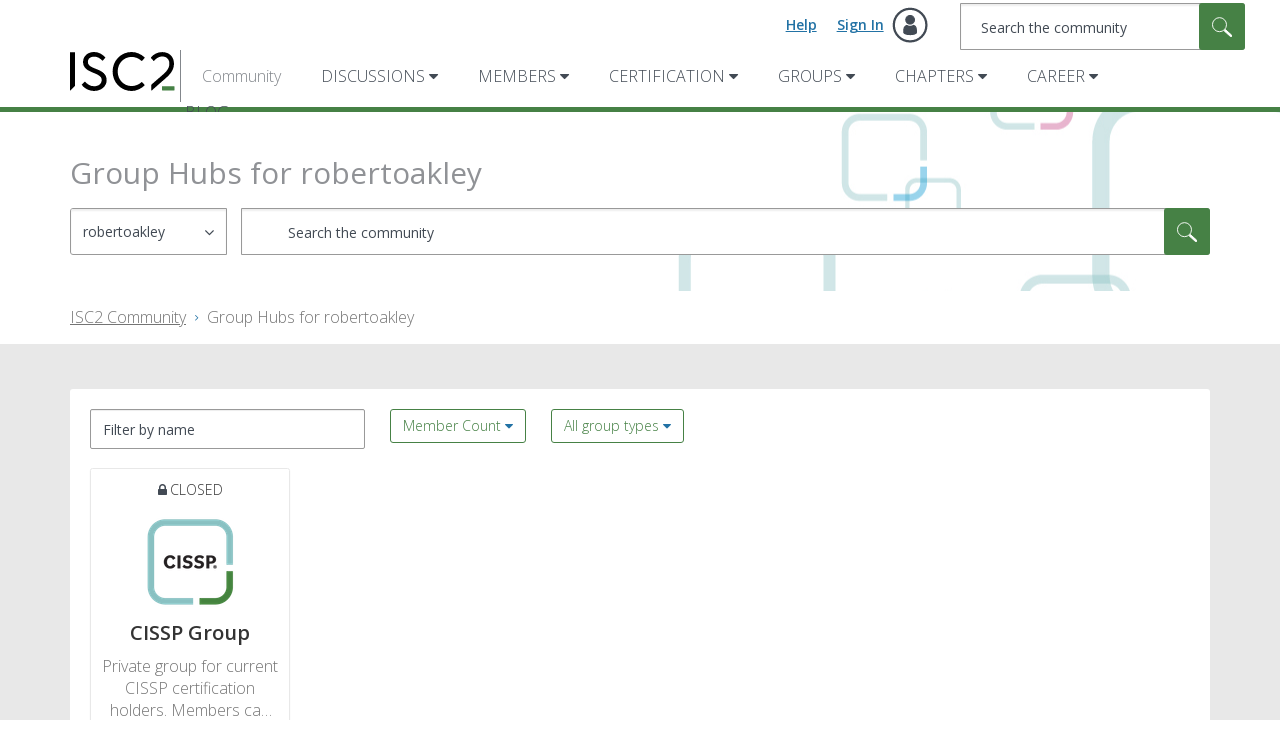

--- FILE ---
content_type: application/javascript
request_url: https://limuirs-assets.lithium.com/assets/limuirs-25_7-nodes-NodeAvatar.c3be61db9225c6fb25f2.js
body_size: 4330
content:
/*! For license information please see limuirs-25_7-nodes-NodeAvatar.c3be61db9225c6fb25f2.js.LICENSE */
(window.limuirsWebpackJsonp=window.limuirsWebpackJsonp||[]).push([[25,57],{"./src/components/limuirsComponent.jsx":function(t,e,r){"use strict";r.r(e);var n=r(511),o=r.n(n),a=r(45),i=r.n(a),u=r("./src/components/parsePath.js"),s=r("./src/components/LimuirsContext.jsx");function c(){return(c=Object.assign||function(t){for(var e=1;e<arguments.length;e++){var r=arguments[e];for(var n in r)Object.prototype.hasOwnProperty.call(r,n)&&(t[n]=r[n])}return t}).apply(this,arguments)}var l=o()(function(){if(document){var t=document.createEvent("CustomEvent");t.initCustomEvent("LITHIUM:limuirsComponentRendered",!0,!0,{}),document.dispatchEvent(t)}},10),p=function(t,e){return function(r){Object(a.useEffect)(l);var n=Object(u.c)(e);return i.a.createElement(s.default.Consumer,null,function(e){var o=e&&e.req?e.req.getTextViewForComponent(n):r.text;return i.a.createElement(t,c({},e,r,{text:o}))})}};e.default=function(t,e){var r=arguments.length>2&&void 0!==arguments[2]?arguments[2]:{},n=r.inert,o=void 0!==n&&n,a=p(e,t.id);return a.inert=!!o,a}},"./src/components/nodes/NodeAvatar/index.jsx":function(t,e,r){"use strict";r.r(e),function(t){var n=r(5),o=r.n(n),a=r(8),i=r.n(a),u=r(45),s=r("./src/components/limuirsComponent.jsx"),c=(r(509),r(516)),l=r.n(c),p=r("./src/services/rest/UrlManager/index.js");var f=function(t,e,r,n,o){return i()(r,"avatar.".concat(n,"_href"))?u.createElement("img",{className:"lia-node-avatar",src:p.a.adjustImageServerPageUrl(r.avatar["".concat(n,"_href")],t,e),alt:r.title}):u.createElement("span",{className:l()("lia-node-avatar",(a={},s="lia-node-avatar-".concat(r.node_type),c=r.node_type,s in a?Object.defineProperty(a,s,{value:c,enumerable:!0,configurable:!0,writable:!0}):a[s]=c,a),"lia-node-avatar-default"),alt:o.format("alt",{title:r.title}),"aria-label":o.format("alt",{title:r.title}),role:"img"});var a,s,c},h=function(t){var e=t.crop,r=t.dimensions,n=t.node,a=t.size,i=t.text,s=t.useLink;return"group"!==o()(n,"conversation_style",null)&&(s?u.createElement("a",{href:n.view_href,className:"lia-node-avatar-wrapper"},f(e,r,n,a,i)):u.createElement(u.Fragment,null,f(e,r,n,a,i)))};h.defaultProps={size:"tiny",dimensions:void 0,crop:!0,useLink:!0},e.default=Object(s.default)(t,h,{inert:!0})}.call(this,r(510)(t))},"./src/services/rest/UrlManager/index.js":function(t,e,r){"use strict";var n=r(520),o=r.n(n),a=r(8),i=r.n(a),u=r(521),s=r.n(u),c=r("./src/utils/log.js");function l(t,e){for(var r=0;r<e.length;r++){var n=e[r];n.enumerable=n.enumerable||!1,n.configurable=!0,"value"in n&&(n.writable=!0),Object.defineProperty(t,n.key,n)}}function p(t,e,r){return e&&l(t.prototype,e),r&&l(t,r),t}var f=function(){function t(e){!function(t,e){if(!(t instanceof e))throw new TypeError("Cannot call a class as a function")}(this,t),this.url=s()(e)}return p(t,null,[{key:"fromUrl",value:function(e){return new t(e)}},{key:"fromGlobals",value:function(e){var r=e.tapestryPath,n=void 0===r?"":r;return t.fromUrl(n)}}]),p(t,[{key:"addPath",value:function(){var t=this.url.path().split("/");if(arguments.length%2==0)for(var e=0;e<arguments.length;e+=2){var r=e<0||arguments.length<=e?void 0:arguments[e],n=e+1<0||arguments.length<=e+1?void 0:arguments[e+1];if(r&&n){var o=t.indexOf(r);o>-1&&o+1<t.length?t.splice(o+1,1,n):(t.push(r),t.push(n))}else c.a.warn("UrlManager#addPath expects key value pairs to be valid values, found key: [".concat(r,"], value: [").concat(n,"]"))}else c.a.warn("UrlManager#addPath expects key value pairs passed in for path parameters");return this.url.path(t.join("/")),this}},{key:"removePath",value:function(t){var e=this.url.path().split("/"),r=e.indexOf(t);return r>-1&&r+1<e.length?e.splice(r,2):c.a.warn("Did not find path param in URL to remove, key: [".concat(t,"]")),this.url.path(e.join("/")),this}},{key:"build",value:function(){return this.url.build()}}]),t}();function h(t,e){for(var r=0;r<e.length;r++){var n=e[r];n.enumerable=n.enumerable||!1,n.configurable=!0,"value"in n&&(n.writable=!0),Object.defineProperty(t,n.key,n)}}function d(t,e,r){return e&&h(t.prototype,e),r&&h(t,r),t}r.d(e,"a",function(){return v});var v=function(){function t(e){!function(t,e){if(!(t instanceof e))throw new TypeError("Cannot call a class as a function")}(this,t),this.globals=e}return d(t,null,[{key:"adjustImageServerPageUrl",value:function(e,r){var n=arguments.length>2&&void 0!==arguments[2]?arguments[2]:{},o=n.width,a=n.height,i=f.fromUrl(e);return r&&i.addPath(t.CROP_IMAGE_PARAM,"true"),o&&a&&(i.removePath(t.IMAGE_SIZE_PARAM),i.addPath(t.IMAGE_DIMENSIONS_PARAM,"".concat(o,"x").concat(a))),i.build()}},{key:"addNodeIfNotCommunity",value:function(e,r){i()(r,"id")&&"community"!==r.id.split(":")[0]&&e.addPath(t.NODE_DISPLAY_ID_PARAM,r.id)}}]),d(t,[{key:"getPostPageUrl",value:function(e,r,n){var a=e.conversation_style,i=e.id,u=e.node_type,s=o()(i,"".concat(u,":"),""),c=f.fromGlobals(this.globals);return"tkb"===a?c.addPath("tkb","choosetemplatepage"):"occasion"===n||"occasion"===a?c.addPath("occasions","createoccasionpage"):c.addPath("forums","postpage"),"board"===u?c.addPath(t.BOARD_ID,s):c.addPath(t.NODE_DISPLAY_ID_PARAM,i),!0===r&&c.addPath(t.CHOOSE_NODE,"true"),n&&c.addPath(t.INTERACTION_STYLE,n),c.build()}},{key:"getGroupHubsPageUrl",value:function(){var e=arguments.length>0&&void 0!==arguments[0]?arguments[0]:{},r=e.user,n=e.node,o=f.fromGlobals(this.globals);return o.addPath("grouphubs","page"),i()(r,"id")&&o.addPath(t.USER_ID_PARAM,r.id),t.addNodeIfNotCommunity(o,n),o.build()}},{key:"getGroupHubCreatePage",value:function(e){var r=f.fromGlobals(this.globals);return r.addPath("grouphubs","grouphubcreatepage"),t.addNodeIfNotCommunity(r,e),r.build()}}]),t}();v.BOARD_ID="board-id",v.USER_ID_PARAM="user-id",v.NODE_DISPLAY_ID_PARAM="node-display-id",v.CROP_IMAGE_PARAM="crop-image",v.IMAGE_SIZE_PARAM="image-size",v.IMAGE_DIMENSIONS_PARAM="image-dimensions",v.CHOOSE_NODE="choose-node",v.INTERACTION_STYLE="interaction-style"},509:function(t,e,r){t.exports=r(514)()},510:function(t,e){t.exports=function(t){if(!t.webpackPolyfill){var e=Object.create(t);e.children||(e.children=[]),Object.defineProperty(e,"loaded",{enumerable:!0,get:function(){return e.l}}),Object.defineProperty(e,"id",{enumerable:!0,get:function(){return e.i}}),Object.defineProperty(e,"exports",{enumerable:!0}),e.webpackPolyfill=1}return e}},511:function(t,e,r){var n=r(30),o=r(513),a=r(512),i="Expected a function",u=Math.max,s=Math.min;t.exports=function(t,e,r){var c,l,p,f,h,d,v=0,y=!1,m=!1,g=!0;if("function"!=typeof t)throw new TypeError(i);function b(e){var r=c,n=l;return c=l=void 0,v=e,f=t.apply(n,r)}function P(t){var r=t-d;return void 0===d||r>=e||r<0||m&&t-v>=p}function O(){var t=o();if(P(t))return _(t);h=setTimeout(O,function(t){var r=e-(t-d);return m?s(r,p-(t-v)):r}(t))}function _(t){return h=void 0,g&&c?b(t):(c=l=void 0,f)}function E(){var t=o(),r=P(t);if(c=arguments,l=this,d=t,r){if(void 0===h)return function(t){return v=t,h=setTimeout(O,e),y?b(t):f}(d);if(m)return clearTimeout(h),h=setTimeout(O,e),b(d)}return void 0===h&&(h=setTimeout(O,e)),f}return e=a(e)||0,n(r)&&(y=!!r.leading,p=(m="maxWait"in r)?u(a(r.maxWait)||0,e):p,g="trailing"in r?!!r.trailing:g),E.cancel=function(){void 0!==h&&clearTimeout(h),v=0,c=d=l=h=void 0},E.flush=function(){return void 0===h?f:_(o())},E}},512:function(t,e,r){var n=r(30),o=r(87),a=NaN,i=/^\s+|\s+$/g,u=/^[-+]0x[0-9a-f]+$/i,s=/^0b[01]+$/i,c=/^0o[0-7]+$/i,l=parseInt;t.exports=function(t){if("number"==typeof t)return t;if(o(t))return a;if(n(t)){var e="function"==typeof t.valueOf?t.valueOf():t;t=n(e)?e+"":e}if("string"!=typeof t)return 0===t?t:+t;t=t.replace(i,"");var r=s.test(t);return r||c.test(t)?l(t.slice(2),r?2:8):u.test(t)?a:+t}},513:function(t,e,r){var n=r(20);t.exports=function(){return n.Date.now()}},514:function(t,e,r){"use strict";var n=r(515);function o(){}function a(){}a.resetWarningCache=o,t.exports=function(){function t(t,e,r,o,a,i){if(i!==n){var u=new Error("Calling PropTypes validators directly is not supported by the `prop-types` package. Use PropTypes.checkPropTypes() to call them. Read more at http://fb.me/use-check-prop-types");throw u.name="Invariant Violation",u}}function e(){return t}t.isRequired=t;var r={array:t,bool:t,func:t,number:t,object:t,string:t,symbol:t,any:t,arrayOf:e,element:t,elementType:t,instanceOf:e,node:t,objectOf:e,oneOf:e,oneOfType:e,shape:e,exact:e,checkPropTypes:a,resetWarningCache:o};return r.PropTypes=r,r}},515:function(t,e,r){"use strict";t.exports="SECRET_DO_NOT_PASS_THIS_OR_YOU_WILL_BE_FIRED"},516:function(t,e,r){!function(){"use strict";var e={}.hasOwnProperty;function r(){for(var t=[],n=0;n<arguments.length;n++){var o=arguments[n];if(o){var a=typeof o;if("string"===a||"number"===a)t.push(o);else if(Array.isArray(o)&&o.length){var i=r.apply(null,o);i&&t.push(i)}else if("object"===a)for(var u in o)e.call(o,u)&&o[u]&&t.push(u)}}return t.join(" ")}t.exports?(r.default=r,t.exports=r):"function"==typeof define&&"object"==typeof define.amd&&define.amd?define("classnames",[],function(){return r}):window.classNames=r}()},520:function(t,e,r){var n=r(134);t.exports=function(){var t=arguments,e=n(t[0]);return t.length<3?e:e.replace(t[1],t[2])}},521:function(t,e,r){(function(t){var r;r=function(t){"use strict";var e=/^(?:([^:\/?#]+):\/\/)?((?:([^\/?#@]*)@)?([^\/?#:]*)(?:\:(\d*))?)?([^?#]*)(?:\?([^#]*))?(?:#((?:.|\n)*))?/i;function r(t){return"string"==typeof t}function n(t){return decodeURIComponent(escape(t))}function o(t){var e={};if("string"==typeof t)return t.split("&").forEach(function(t){t=t.split("="),e.hasOwnProperty(t[0])?(e[t[0]]=Array.isArray(e[t[0]])?e[t[0]]:[e[t[0]]],e[t[0]].push(t[1])):e[t[0]]=t[1]}),e}function a(t){return function(e){return e?(this.parts[t]=r(e)?n(e):e,this):(this.parts=this.parse(this.build()),this.parts[t])}}function i(t){this.uri=t||null,r(t)&&t.length?this.parts=this.parse(t):this.parts={}}function u(t){return new i(t)}return i.prototype.parse=function(t){var r=n(t||"").match(e),a=(r[3]||"").split(":"),i=a.length?(r[2]||"").replace(/(.*\@)/,""):r[2];return{uri:r[0],protocol:r[1],host:i,hostname:r[4],port:r[5],auth:r[3],user:a[0],password:a[1],path:r[6],search:r[7],query:o(r[7]),hash:r[8]}},i.prototype.protocol=function(t){return a("protocol").call(this,t)},i.prototype.host=function(t){return a("host").call(this,t)},i.prototype.hostname=function(t){return a("hostname").call(this,t)},i.prototype.port=function(t){return a("port").call(this,t)},i.prototype.auth=function(t){return a("host").call(this,t)},i.prototype.user=function(t){return a("user").call(this,t)},i.prototype.password=function(t){return a("password").call(this,t)},i.prototype.path=function(t){return a("path").call(this,t)},i.prototype.search=function(t){return a("search").call(this,t)},i.prototype.query=function(t){return t&&"object"==typeof t?a("query").call(this,t):this.parts.query},i.prototype.hash=function(t){return a("hash").call(this,t)},i.prototype.get=function(t){return this.parts[t]||""},i.prototype.build=i.prototype.toString=i.prototype.valueOf=function(){var t=this.parts,e=[];return t.protocol&&e.push(t.protocol+"://"),t.auth?e.push(t.auth+"@"):t.user&&e.push(t.user+(t.password?":"+t.password:"")+"@"),t.host?e.push(t.host):(t.hostname&&e.push(t.hostname),t.port&&e.push(":"+t.port)),t.path&&e.push(t.path),t.query&&"object"==typeof t.query?(t.path||e.push("/"),e.push("?"+Object.keys(t.query).map(function(e){return Array.isArray(t.query[e])?t.query[e].map(function(t){return e+(t?"="+t:"")}).join("&"):e+(t.query[e]?"="+t.query[e]:"")}).join("&"))):t.search&&e.push("?"+t.search),t.hash&&(t.path||e.push("/"),e.push("#"+t.hash)),this.url=e.filter(function(t){return r(t)}).join("")},u.VERSION="0.2.2",u.is=u.isURL=function(t){return"string"==typeof t&&e.test(t)},u.URI=i,t.uri=u},"function"==typeof define&&define.amd?define(["exports"],r):(r(e),null!==t&&(t.exports=e=e.uri))}).call(this,r(89)(t))}}]);
//# sourceMappingURL=limuirs-25_7-nodes-NodeAvatar.c3be61db9225c6fb25f2.js.map

--- FILE ---
content_type: application/javascript
request_url: https://limuirs-assets.lithium.com/assets/limuirs-25_7-nodes-NodeTitle.d59bd21c27b34efac821.js
body_size: 1846
content:
(window.limuirsWebpackJsonp=window.limuirsWebpackJsonp||[]).push([[30,57],{"./src/components/limuirsComponent.jsx":function(e,t,n){"use strict";n.r(t);var r=n(511),i=n.n(r),o=n(45),a=n.n(o),u=n("./src/components/parsePath.js"),c=n("./src/components/LimuirsContext.jsx");function s(){return(s=Object.assign||function(e){for(var t=1;t<arguments.length;t++){var n=arguments[t];for(var r in n)Object.prototype.hasOwnProperty.call(n,r)&&(e[r]=n[r])}return e}).apply(this,arguments)}var f=i()(function(){if(document){var e=document.createEvent("CustomEvent");e.initCustomEvent("LITHIUM:limuirsComponentRendered",!0,!0,{}),document.dispatchEvent(e)}},10),l=function(e,t){return function(n){Object(o.useEffect)(f);var r=Object(u.c)(t);return a.a.createElement(c.default.Consumer,null,function(t){var i=t&&t.req?t.req.getTextViewForComponent(r):n.text;return a.a.createElement(e,s({},t,n,{text:i}))})}};t.default=function(e,t){var n=arguments.length>2&&void 0!==arguments[2]?arguments[2]:{},r=n.inert,i=void 0!==r&&r,o=l(t,e.id);return o.inert=!!i,o}},"./src/components/nodes/NodeTitle/index.jsx":function(e,t,n){"use strict";n.r(t),function(e){var r=n(8),i=n.n(r),o=n(45),a=n("./src/components/limuirsComponent.jsx"),u=(n(509),function(e){var t=e.node,n=e.text,r=e.useLink,a=e.useMembershipTypeIcon,u=i()(t,"membership_type")&&"open"!==t.membership_type?o.createElement("i",{className:"lia-fa lia-fa-lock"}):void 0,c=o.createElement(o.Fragment,null,n.format("title",{title:t.title})," ",a&&u);return t.title&&t.view_href?o.createElement("h4",{className:"lia-node-title"},r?o.createElement("a",{className:"lia-link-navigation",href:t.view_href},c):o.createElement(o.Fragment,null,c)):null});u.defaultProps={useLink:!0,useMembershipTypeIcon:!0},t.default=Object(a.default)(e,u,{inert:!0})}.call(this,n(510)(e))},509:function(e,t,n){e.exports=n(514)()},510:function(e,t){e.exports=function(e){if(!e.webpackPolyfill){var t=Object.create(e);t.children||(t.children=[]),Object.defineProperty(t,"loaded",{enumerable:!0,get:function(){return t.l}}),Object.defineProperty(t,"id",{enumerable:!0,get:function(){return t.i}}),Object.defineProperty(t,"exports",{enumerable:!0}),t.webpackPolyfill=1}return t}},511:function(e,t,n){var r=n(30),i=n(513),o=n(512),a="Expected a function",u=Math.max,c=Math.min;e.exports=function(e,t,n){var s,f,l,p,m,v,d=0,h=!1,y=!1,b=!0;if("function"!=typeof e)throw new TypeError(a);function x(t){var n=s,r=f;return s=f=void 0,d=t,p=e.apply(r,n)}function T(e){var n=e-v;return void 0===v||n>=t||n<0||y&&e-d>=l}function O(){var e=i();if(T(e))return g(e);m=setTimeout(O,function(e){var n=t-(e-v);return y?c(n,l-(e-d)):n}(e))}function g(e){return m=void 0,b&&s?x(e):(s=f=void 0,p)}function E(){var e=i(),n=T(e);if(s=arguments,f=this,v=e,n){if(void 0===m)return function(e){return d=e,m=setTimeout(O,t),h?x(e):p}(v);if(y)return clearTimeout(m),m=setTimeout(O,t),x(v)}return void 0===m&&(m=setTimeout(O,t)),p}return t=o(t)||0,r(n)&&(h=!!n.leading,l=(y="maxWait"in n)?u(o(n.maxWait)||0,t):l,b="trailing"in n?!!n.trailing:b),E.cancel=function(){void 0!==m&&clearTimeout(m),d=0,s=v=f=m=void 0},E.flush=function(){return void 0===m?p:g(i())},E}},512:function(e,t,n){var r=n(30),i=n(87),o=NaN,a=/^\s+|\s+$/g,u=/^[-+]0x[0-9a-f]+$/i,c=/^0b[01]+$/i,s=/^0o[0-7]+$/i,f=parseInt;e.exports=function(e){if("number"==typeof e)return e;if(i(e))return o;if(r(e)){var t="function"==typeof e.valueOf?e.valueOf():e;e=r(t)?t+"":t}if("string"!=typeof e)return 0===e?e:+e;e=e.replace(a,"");var n=c.test(e);return n||s.test(e)?f(e.slice(2),n?2:8):u.test(e)?o:+e}},513:function(e,t,n){var r=n(20);e.exports=function(){return r.Date.now()}},514:function(e,t,n){"use strict";var r=n(515);function i(){}function o(){}o.resetWarningCache=i,e.exports=function(){function e(e,t,n,i,o,a){if(a!==r){var u=new Error("Calling PropTypes validators directly is not supported by the `prop-types` package. Use PropTypes.checkPropTypes() to call them. Read more at http://fb.me/use-check-prop-types");throw u.name="Invariant Violation",u}}function t(){return e}e.isRequired=e;var n={array:e,bool:e,func:e,number:e,object:e,string:e,symbol:e,any:e,arrayOf:t,element:e,elementType:e,instanceOf:t,node:e,objectOf:t,oneOf:t,oneOfType:t,shape:t,exact:t,checkPropTypes:o,resetWarningCache:i};return n.PropTypes=n,n}},515:function(e,t,n){"use strict";e.exports="SECRET_DO_NOT_PASS_THIS_OR_YOU_WILL_BE_FIRED"}}]);
//# sourceMappingURL=limuirs-25_7-nodes-NodeTitle.d59bd21c27b34efac821.js.map